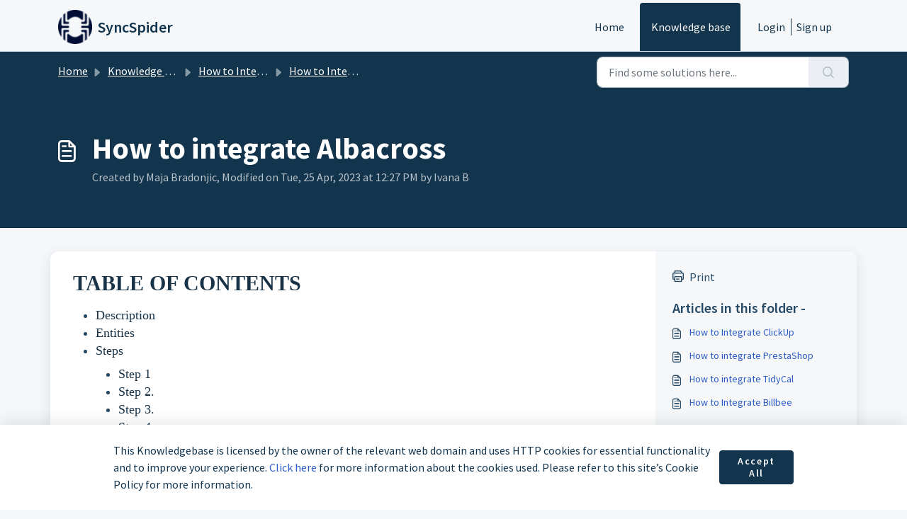

--- FILE ---
content_type: image/svg+xml
request_url: https://support.syncspider.com/assets/cdn/portal/images/left-arrow.svg
body_size: -1755
content:
<svg width="17" height="12" viewBox="0 0 17 12" fill="none" xmlns="http://www.w3.org/2000/svg">
<path d="M16.3011 5.30713H3.39108L6.79108 1.90713C6.92804 1.77687 7.00558 1.59614 7.00558 1.40713C7.00558 1.21812 6.92804 1.03738 6.79108 0.907127C6.66082 0.770163 6.48009 0.692627 6.29108 0.692627C6.10207 0.692627 5.92133 0.770163 5.79108 0.907127L1.20108 5.50713C1.1439 5.56809 1.09359 5.63516 1.05108 5.70713C0.981021 5.88031 0.981021 6.07394 1.05108 6.24713C1.0894 6.34003 1.13984 6.42745 1.20108 6.50713L5.80108 11.0971C5.93276 11.2315 6.11296 11.3072 6.30108 11.3071C6.48643 11.3079 6.66382 11.2319 6.79108 11.0971C6.92804 10.9669 7.00558 10.7861 7.00558 10.5971C7.00558 10.4081 6.92804 10.2274 6.79108 10.0971L3.39108 6.70713H16.3011C16.6877 6.70713 17.0011 6.39373 17.0011 6.00713C17.0011 5.62053 16.6877 5.30713 16.3011 5.30713Z" fill="#264966"/>
</svg>


--- FILE ---
content_type: application/javascript; charset=UTF-8
request_url: https://support.syncspider.com/cdn-cgi/challenge-platform/scripts/jsd/main.js
body_size: 4431
content:
window._cf_chl_opt={uYln4:'g'};~function(z3,k,Q,E,f,W,J,M){z3=v,function(x,I,zJ,z2,n,h){for(zJ={x:320,I:299,n:301,h:333,O:325,L:297,Z:393,g:303,C:410,U:357,m:360},z2=v,n=x();!![];)try{if(h=parseInt(z2(zJ.x))/1+parseInt(z2(zJ.I))/2+-parseInt(z2(zJ.n))/3*(-parseInt(z2(zJ.h))/4)+parseInt(z2(zJ.O))/5+parseInt(z2(zJ.L))/6*(parseInt(z2(zJ.Z))/7)+parseInt(z2(zJ.g))/8*(parseInt(z2(zJ.C))/9)+parseInt(z2(zJ.U))/10*(-parseInt(z2(zJ.m))/11),h===I)break;else n.push(n.shift())}catch(O){n.push(n.shift())}}(z,372519),k=this||self,Q=k[z3(323)],E=function(zL,zO,zh,zo,zB,zM,z4,I,n,h){return zL={x:401,I:366},zO={x:306,I:306,n:338,h:306,O:306,L:379,Z:306,g:390,C:338},zh={x:327},zo={x:399},zB={x:327,I:390,n:335,h:406,O:356,L:399,Z:338,g:338,C:338,U:306,m:338,A:335,Y:399,i:338,b:338,V:338,G:306,l:338,N:338,K:379},zM={x:295,I:390},z4=z3,I=String[z4(zL.x)],n={'h':function(O){return null==O?'':n.g(O,6,function(L,z5){return z5=v,z5(zM.x)[z5(zM.I)](L)})},'g':function(O,L,Z,z6,C,U,A,Y,i,V,G,N,K,y,X,H,z0,z1){if(z6=z4,null==O)return'';for(U={},A={},Y='',i=2,V=3,G=2,N=[],K=0,y=0,X=0;X<O[z6(zB.x)];X+=1)if(H=O[z6(zB.I)](X),Object[z6(zB.n)][z6(zB.h)][z6(zB.O)](U,H)||(U[H]=V++,A[H]=!0),z0=Y+H,Object[z6(zB.n)][z6(zB.h)][z6(zB.O)](U,z0))Y=z0;else{if(Object[z6(zB.n)][z6(zB.h)][z6(zB.O)](A,Y)){if(256>Y[z6(zB.L)](0)){for(C=0;C<G;K<<=1,y==L-1?(y=0,N[z6(zB.Z)](Z(K)),K=0):y++,C++);for(z1=Y[z6(zB.L)](0),C=0;8>C;K=K<<1.95|1&z1,y==L-1?(y=0,N[z6(zB.g)](Z(K)),K=0):y++,z1>>=1,C++);}else{for(z1=1,C=0;C<G;K=K<<1|z1,L-1==y?(y=0,N[z6(zB.Z)](Z(K)),K=0):y++,z1=0,C++);for(z1=Y[z6(zB.L)](0),C=0;16>C;K=z1&1.72|K<<1,y==L-1?(y=0,N[z6(zB.C)](Z(K)),K=0):y++,z1>>=1,C++);}i--,0==i&&(i=Math[z6(zB.U)](2,G),G++),delete A[Y]}else for(z1=U[Y],C=0;C<G;K=K<<1|z1&1,y==L-1?(y=0,N[z6(zB.m)](Z(K)),K=0):y++,z1>>=1,C++);Y=(i--,0==i&&(i=Math[z6(zB.U)](2,G),G++),U[z0]=V++,String(H))}if(Y!==''){if(Object[z6(zB.A)][z6(zB.h)][z6(zB.O)](A,Y)){if(256>Y[z6(zB.Y)](0)){for(C=0;C<G;K<<=1,L-1==y?(y=0,N[z6(zB.i)](Z(K)),K=0):y++,C++);for(z1=Y[z6(zB.L)](0),C=0;8>C;K=K<<1|z1&1,L-1==y?(y=0,N[z6(zB.b)](Z(K)),K=0):y++,z1>>=1,C++);}else{for(z1=1,C=0;C<G;K=z1|K<<1.51,L-1==y?(y=0,N[z6(zB.V)](Z(K)),K=0):y++,z1=0,C++);for(z1=Y[z6(zB.L)](0),C=0;16>C;K=K<<1.76|z1&1,y==L-1?(y=0,N[z6(zB.V)](Z(K)),K=0):y++,z1>>=1,C++);}i--,i==0&&(i=Math[z6(zB.G)](2,G),G++),delete A[Y]}else for(z1=U[Y],C=0;C<G;K=K<<1.39|z1&1,y==L-1?(y=0,N[z6(zB.m)](Z(K)),K=0):y++,z1>>=1,C++);i--,i==0&&G++}for(z1=2,C=0;C<G;K=z1&1|K<<1.28,L-1==y?(y=0,N[z6(zB.l)](Z(K)),K=0):y++,z1>>=1,C++);for(;;)if(K<<=1,L-1==y){N[z6(zB.N)](Z(K));break}else y++;return N[z6(zB.K)]('')},'j':function(O,z7){return z7=z4,O==null?'':''==O?null:n.i(O[z7(zh.x)],32768,function(L,z8){return z8=z7,O[z8(zo.x)](L)})},'i':function(O,L,Z,z9,C,U,A,Y,i,V,G,N,K,y,X,H,z1,z0){for(z9=z4,C=[],U=4,A=4,Y=3,i=[],N=Z(0),K=L,y=1,V=0;3>V;C[V]=V,V+=1);for(X=0,H=Math[z9(zO.x)](2,2),G=1;G!=H;z0=K&N,K>>=1,0==K&&(K=L,N=Z(y++)),X|=(0<z0?1:0)*G,G<<=1);switch(X){case 0:for(X=0,H=Math[z9(zO.I)](2,8),G=1;H!=G;z0=K&N,K>>=1,0==K&&(K=L,N=Z(y++)),X|=(0<z0?1:0)*G,G<<=1);z1=I(X);break;case 1:for(X=0,H=Math[z9(zO.x)](2,16),G=1;H!=G;z0=K&N,K>>=1,K==0&&(K=L,N=Z(y++)),X|=G*(0<z0?1:0),G<<=1);z1=I(X);break;case 2:return''}for(V=C[3]=z1,i[z9(zO.n)](z1);;){if(y>O)return'';for(X=0,H=Math[z9(zO.h)](2,Y),G=1;H!=G;z0=N&K,K>>=1,0==K&&(K=L,N=Z(y++)),X|=G*(0<z0?1:0),G<<=1);switch(z1=X){case 0:for(X=0,H=Math[z9(zO.O)](2,8),G=1;H!=G;z0=K&N,K>>=1,K==0&&(K=L,N=Z(y++)),X|=(0<z0?1:0)*G,G<<=1);C[A++]=I(X),z1=A-1,U--;break;case 1:for(X=0,H=Math[z9(zO.O)](2,16),G=1;G!=H;z0=K&N,K>>=1,0==K&&(K=L,N=Z(y++)),X|=(0<z0?1:0)*G,G<<=1);C[A++]=I(X),z1=A-1,U--;break;case 2:return i[z9(zO.L)]('')}if(0==U&&(U=Math[z9(zO.Z)](2,Y),Y++),C[z1])z1=C[z1];else if(z1===A)z1=V+V[z9(zO.g)](0);else return null;i[z9(zO.C)](z1),C[A++]=V+z1[z9(zO.g)](0),U--,V=z1,U==0&&(U=Math[z9(zO.Z)](2,Y),Y++)}}},h={},h[z4(zL.I)]=n.h,h}(),f={},f[z3(373)]='o',f[z3(294)]='s',f[z3(351)]='u',f[z3(340)]='z',f[z3(305)]='n',f[z3(389)]='I',f[z3(371)]='b',W=f,k[z3(412)]=function(x,I,h,O,zN,zl,zw,zR,Z,g,C,U,A,Y){if(zN={x:337,I:387,n:315,h:387,O:363,L:321,Z:403,g:321,C:319,U:347,m:327,A:316,Y:318},zl={x:341,I:327,n:344},zw={x:335,I:406,n:356,h:338},zR=z3,I===null||I===void 0)return O;for(Z=F(I),x[zR(zN.x)][zR(zN.I)]&&(Z=Z[zR(zN.n)](x[zR(zN.x)][zR(zN.h)](I))),Z=x[zR(zN.O)][zR(zN.L)]&&x[zR(zN.Z)]?x[zR(zN.O)][zR(zN.g)](new x[(zR(zN.Z))](Z)):function(i,zj,V){for(zj=zR,i[zj(zl.x)](),V=0;V<i[zj(zl.I)];i[V]===i[V+1]?i[zj(zl.n)](V+1,1):V+=1);return i}(Z),g='nAsAaAb'.split('A'),g=g[zR(zN.C)][zR(zN.U)](g),C=0;C<Z[zR(zN.m)];U=Z[C],A=S(x,I,U),g(A)?(Y='s'===A&&!x[zR(zN.A)](I[U]),zR(zN.Y)===h+U?L(h+U,A):Y||L(h+U,I[U])):L(h+U,A),C++);return O;function L(i,V,zT){zT=v,Object[zT(zw.x)][zT(zw.I)][zT(zw.n)](O,V)||(O[V]=[]),O[V][zT(zw.h)](i)}},J=z3(355)[z3(400)](';'),M=J[z3(319)][z3(347)](J),k[z3(312)]=function(x,I,za,zf,n,h,O,L){for(za={x:343,I:327,n:327,h:358,O:338,L:369},zf=z3,n=Object[zf(za.x)](I),h=0;h<n[zf(za.I)];h++)if(O=n[h],'f'===O&&(O='N'),x[O]){for(L=0;L<I[n[h]][zf(za.n)];-1===x[O][zf(za.h)](I[n[h]][L])&&(M(I[n[h]][L])||x[O][zf(za.O)]('o.'+I[n[h]][L])),L++);}else x[O]=I[n[h]][zf(za.L)](function(Z){return'o.'+Z})},B();function B(zH,zX,zq,zP,x,I,n,h,O){if(zH={x:352,I:384,n:336,h:408,O:375,L:375,Z:409,g:385},zX={x:336,I:408,n:385},zq={x:348},zP=z3,x=k[zP(zH.x)],!x)return;if(!T())return;(I=![],n=x[zP(zH.I)]===!![],h=function(zS,L){if(zS=zP,!I){if(I=!![],!T())return;L=c(),R(L.r,function(Z){o(x,Z)}),L.e&&j(zS(zq.x),L.e)}},Q[zP(zH.n)]!==zP(zH.h))?h():k[zP(zH.O)]?Q[zP(zH.L)](zP(zH.Z),h):(O=Q[zP(zH.g)]||function(){},Q[zP(zH.g)]=function(zF){zF=zP,O(),Q[zF(zX.x)]!==zF(zX.I)&&(Q[zF(zX.n)]=O,h())})}function c(zd,zW,n,h,O,L,Z){zW=(zd={x:326,I:324,n:391,h:331,O:310,L:364,Z:345,g:407,C:365,U:396,m:388,A:291},z3);try{return n=Q[zW(zd.x)](zW(zd.I)),n[zW(zd.n)]=zW(zd.h),n[zW(zd.O)]='-1',Q[zW(zd.L)][zW(zd.Z)](n),h=n[zW(zd.g)],O={},O=mlwE4(h,h,'',O),O=mlwE4(h,h[zW(zd.C)]||h[zW(zd.U)],'n.',O),O=mlwE4(h,n[zW(zd.m)],'d.',O),Q[zW(zd.L)][zW(zd.A)](n),L={},L.r=O,L.e=null,L}catch(g){return Z={},Z.r={},Z.e=g,Z}}function P(x,I,zV,zE){return zV={x:395,I:335,n:346,h:356,O:358,L:328},zE=z3,I instanceof x[zE(zV.x)]&&0<x[zE(zV.x)][zE(zV.I)][zE(zV.n)][zE(zV.h)](I)[zE(zV.O)](zE(zV.L))}function v(x,I,n){return n=z(),v=function(D,k,Q){return D=D-291,Q=n[D],Q},v(x,I)}function j(h,O,zb,zQ,L,Z,g,C,U,m,A,Y){if(zb={x:339,I:329,n:352,h:397,O:377,L:362,Z:330,g:350,C:381,U:404,m:386,A:380,Y:374,i:313,b:370,V:367,G:361,l:304,N:292,K:332,a:311,d:296,y:334,X:372,H:293,z0:322,z1:366},zQ=z3,!e(.01))return![];Z=(L={},L[zQ(zb.x)]=h,L[zQ(zb.I)]=O,L);try{g=k[zQ(zb.n)],C=zQ(zb.h)+k[zQ(zb.O)][zQ(zb.L)]+zQ(zb.Z)+g.r+zQ(zb.g),U=new k[(zQ(zb.C))](),U[zQ(zb.U)](zQ(zb.m),C),U[zQ(zb.A)]=2500,U[zQ(zb.Y)]=function(){},m={},m[zQ(zb.i)]=k[zQ(zb.O)][zQ(zb.b)],m[zQ(zb.V)]=k[zQ(zb.O)][zQ(zb.G)],m[zQ(zb.l)]=k[zQ(zb.O)][zQ(zb.N)],m[zQ(zb.K)]=k[zQ(zb.O)][zQ(zb.a)],A=m,Y={},Y[zQ(zb.d)]=Z,Y[zQ(zb.y)]=A,Y[zQ(zb.X)]=zQ(zb.H),U[zQ(zb.z0)](E[zQ(zb.z1)](Y))}catch(i){}}function S(x,I,n,zG,ze,h){ze=(zG={x:298,I:363,n:300,h:349},z3);try{return I[n][ze(zG.x)](function(){}),'p'}catch(O){}try{if(null==I[n])return void 0===I[n]?'u':'x'}catch(L){return'i'}return x[ze(zG.I)][ze(zG.n)](I[n])?'a':I[n]===x[ze(zG.I)]?'C':!0===I[n]?'T':!1===I[n]?'F':(h=typeof I[n],ze(zG.h)==h?P(x,I[n])?'N':'f':W[h]||'?')}function e(x,zZ,zz){return zZ={x:378},zz=z3,Math[zz(zZ.x)]()<x}function T(zC,zx,x,I,n){return zC={x:359,I:405},zx=z3,x=3600,I=s(),n=Math[zx(zC.x)](Date[zx(zC.I)]()/1e3),n-I>x?![]:!![]}function R(x,I,zY,zA,zm,zU,zI,n,h,O){zY={x:352,I:383,n:377,h:381,O:404,L:386,Z:397,g:377,C:362,U:308,m:384,A:380,Y:374,i:376,b:392,V:368,G:309,l:368,N:322,K:366,a:411},zA={x:354},zm={x:353,I:353,n:317,h:342},zU={x:380},zI=z3,n=k[zI(zY.x)],console[zI(zY.I)](k[zI(zY.n)]),h=new k[(zI(zY.h))](),h[zI(zY.O)](zI(zY.L),zI(zY.Z)+k[zI(zY.g)][zI(zY.C)]+zI(zY.U)+n.r),n[zI(zY.m)]&&(h[zI(zY.A)]=5e3,h[zI(zY.Y)]=function(zn){zn=zI,I(zn(zU.x))}),h[zI(zY.i)]=function(zD){zD=zI,h[zD(zm.x)]>=200&&h[zD(zm.I)]<300?I(zD(zm.n)):I(zD(zm.h)+h[zD(zm.x)])},h[zI(zY.b)]=function(zk){zk=zI,I(zk(zA.x))},O={'t':s(),'lhr':Q[zI(zY.V)]&&Q[zI(zY.V)][zI(zY.G)]?Q[zI(zY.l)][zI(zY.G)]:'','api':n[zI(zY.m)]?!![]:![],'payload':x},h[zI(zY.N)](E[zI(zY.K)](JSON[zI(zY.a)](O)))}function F(x,zt,zs,I){for(zt={x:315,I:343,n:302},zs=z3,I=[];null!==x;I=I[zs(zt.x)](Object[zs(zt.I)](x)),x=Object[zs(zt.n)](x));return I}function s(zg,zv,x){return zg={x:352,I:359},zv=z3,x=k[zv(zg.x)],Math[zv(zg.I)](+atob(x.t))}function z(v1){return v1='xhr-error,_cf_chl_opt;mhsH6;xkyRk9;FTrD2;leJV9;BCMtt1;sNHpA9;GKPzo4;AdbX0;REiSI4;xriGD7;jwjCc3;agiDh2;MQCkM2;mlwE4;kuIdX1;aLEay4;cThi2,call,201270VJHNTO,indexOf,floor,957uABBpT,TbVa1,uYln4,Array,body,clientInformation,cQraVf,chlApiUrl,location,map,gwUy0,boolean,source,object,ontimeout,addEventListener,onload,_cf_chl_opt,random,join,timeout,XMLHttpRequest,event,log,api,onreadystatechange,POST,getOwnPropertyNames,contentDocument,bigint,charAt,style,onerror,1512HqdJAK,postMessage,Function,navigator,/cdn-cgi/challenge-platform/h/,cloudflare-invisible,charCodeAt,split,fromCharCode,sid,Set,open,now,hasOwnProperty,contentWindow,loading,DOMContentLoaded,162657YNkDwO,stringify,mlwE4,removeChild,kgZMo4,jsd,string,B4pETxgm1K+HWRtVNciMe5rlQ8hPSyaZ9GqvLn2AbCwsDfJ3OXIo$7kUFjzu-d0Y6,errorInfoObject,15024pJwLXb,catch,337094MpmABm,isArray,263706mnuPzr,getPrototypeOf,248TSNdWz,chlApiRumWidgetAgeMs,number,pow,parent,/jsd/oneshot/d39f91d70ce1/0.42155160784176293:1766308191:FlIKvaDQaVVkyyd53y9oYIqQMUE64vk-zMDW9UdE9bU/,href,tabIndex,HkTQ2,kuIdX1,chlApiSitekey,detail,concat,isNaN,success,d.cookie,includes,165113cQIYAZ,from,send,document,iframe,3004395dZyiFz,createElement,length,[native code],error,/b/ov1/0.42155160784176293:1766308191:FlIKvaDQaVVkyyd53y9oYIqQMUE64vk-zMDW9UdE9bU/,display: none,chlApiClientVersion,4TDBOrt,chctx,prototype,readyState,Object,push,msg,symbol,sort,http-code:,keys,splice,appendChild,toString,bind,error on cf_chl_props,function,/invisible/jsd,undefined,__CF$cv$params,status'.split(','),z=function(){return v1},z()}function o(n,h,v0,zu,O,L,Z){if(v0={x:398,I:384,n:317,h:372,O:402,L:382,Z:317,g:307,C:394,U:372,m:402,A:382,Y:329,i:314,b:307},zu=z3,O=zu(v0.x),!n[zu(v0.I)])return;h===zu(v0.n)?(L={},L[zu(v0.h)]=O,L[zu(v0.O)]=n.r,L[zu(v0.L)]=zu(v0.Z),k[zu(v0.g)][zu(v0.C)](L,'*')):(Z={},Z[zu(v0.U)]=O,Z[zu(v0.m)]=n.r,Z[zu(v0.A)]=zu(v0.Y),Z[zu(v0.i)]=h,k[zu(v0.b)][zu(v0.C)](Z,'*'))}}()

--- FILE ---
content_type: application/javascript; charset=UTF-8
request_url: https://support.syncspider.com/cdn-cgi/challenge-platform/scripts/jsd/main.js
body_size: 4663
content:
window._cf_chl_opt={uYln4:'g'};~function(z3,k,Q,E,f,W,J,M){z3=v,function(x,I,zJ,z2,n,h){for(zJ={x:347,I:326,n:335,h:288,O:364,L:307,Z:308,g:397,C:363,U:399,m:322,A:410,Y:328},z2=v,n=x();!![];)try{if(h=-parseInt(z2(zJ.x))/1*(-parseInt(z2(zJ.I))/2)+-parseInt(z2(zJ.n))/3*(-parseInt(z2(zJ.h))/4)+parseInt(z2(zJ.O))/5*(-parseInt(z2(zJ.L))/6)+parseInt(z2(zJ.Z))/7*(-parseInt(z2(zJ.g))/8)+-parseInt(z2(zJ.C))/9*(parseInt(z2(zJ.U))/10)+parseInt(z2(zJ.m))/11+parseInt(z2(zJ.A))/12*(parseInt(z2(zJ.Y))/13),h===I)break;else n.push(n.shift())}catch(O){n.push(n.shift())}}(z,543874),k=this||self,Q=k[z3(341)],E=function(zL,zO,zh,zo,zB,zM,z4,I,n,h){return zL={x:303,I:294},zO={x:317,I:317,n:362,h:317,O:339,L:389,Z:317},zh={x:382},zo={x:337},zB={x:382,I:389,n:409,h:318,O:356,L:356,Z:337,g:362,C:337,U:362,m:337,A:362,Y:317,i:409,b:356,V:337,G:362,l:362,N:337,K:362,a:362,d:362,y:339},zM={x:333,I:389},z4=z3,I=String[z4(zL.x)],n={'h':function(O){return O==null?'':n.g(O,6,function(L,z5){return z5=v,z5(zM.x)[z5(zM.I)](L)})},'g':function(O,L,Z,z6,C,U,A,Y,i,V,G,N,K,y,X,H,z0,z1){if(z6=z4,O==null)return'';for(U={},A={},Y='',i=2,V=3,G=2,N=[],K=0,y=0,X=0;X<O[z6(zB.x)];X+=1)if(H=O[z6(zB.I)](X),Object[z6(zB.n)][z6(zB.h)][z6(zB.O)](U,H)||(U[H]=V++,A[H]=!0),z0=Y+H,Object[z6(zB.n)][z6(zB.h)][z6(zB.L)](U,z0))Y=z0;else{if(Object[z6(zB.n)][z6(zB.h)][z6(zB.L)](A,Y)){if(256>Y[z6(zB.Z)](0)){for(C=0;C<G;K<<=1,y==L-1?(y=0,N[z6(zB.g)](Z(K)),K=0):y++,C++);for(z1=Y[z6(zB.C)](0),C=0;8>C;K=1.91&z1|K<<1,L-1==y?(y=0,N[z6(zB.g)](Z(K)),K=0):y++,z1>>=1,C++);}else{for(z1=1,C=0;C<G;K=K<<1.86|z1,L-1==y?(y=0,N[z6(zB.U)](Z(K)),K=0):y++,z1=0,C++);for(z1=Y[z6(zB.m)](0),C=0;16>C;K=1.54&z1|K<<1,L-1==y?(y=0,N[z6(zB.A)](Z(K)),K=0):y++,z1>>=1,C++);}i--,i==0&&(i=Math[z6(zB.Y)](2,G),G++),delete A[Y]}else for(z1=U[Y],C=0;C<G;K=K<<1|z1&1.67,L-1==y?(y=0,N[z6(zB.g)](Z(K)),K=0):y++,z1>>=1,C++);Y=(i--,0==i&&(i=Math[z6(zB.Y)](2,G),G++),U[z0]=V++,String(H))}if(Y!==''){if(Object[z6(zB.i)][z6(zB.h)][z6(zB.b)](A,Y)){if(256>Y[z6(zB.C)](0)){for(C=0;C<G;K<<=1,y==L-1?(y=0,N[z6(zB.A)](Z(K)),K=0):y++,C++);for(z1=Y[z6(zB.V)](0),C=0;8>C;K=K<<1|1&z1,y==L-1?(y=0,N[z6(zB.G)](Z(K)),K=0):y++,z1>>=1,C++);}else{for(z1=1,C=0;C<G;K=K<<1.68|z1,y==L-1?(y=0,N[z6(zB.l)](Z(K)),K=0):y++,z1=0,C++);for(z1=Y[z6(zB.N)](0),C=0;16>C;K=K<<1.23|z1&1,L-1==y?(y=0,N[z6(zB.K)](Z(K)),K=0):y++,z1>>=1,C++);}i--,0==i&&(i=Math[z6(zB.Y)](2,G),G++),delete A[Y]}else for(z1=U[Y],C=0;C<G;K=K<<1.11|z1&1.83,L-1==y?(y=0,N[z6(zB.a)](Z(K)),K=0):y++,z1>>=1,C++);i--,0==i&&G++}for(z1=2,C=0;C<G;K=K<<1|1&z1,L-1==y?(y=0,N[z6(zB.d)](Z(K)),K=0):y++,z1>>=1,C++);for(;;)if(K<<=1,y==L-1){N[z6(zB.A)](Z(K));break}else y++;return N[z6(zB.y)]('')},'j':function(O,z7){return z7=z4,null==O?'':''==O?null:n.i(O[z7(zh.x)],32768,function(L,z8){return z8=z7,O[z8(zo.x)](L)})},'i':function(O,L,Z,z9,C,U,A,Y,i,V,G,N,K,y,X,H,z1,z0){for(z9=z4,C=[],U=4,A=4,Y=3,i=[],N=Z(0),K=L,y=1,V=0;3>V;C[V]=V,V+=1);for(X=0,H=Math[z9(zO.x)](2,2),G=1;H!=G;z0=N&K,K>>=1,0==K&&(K=L,N=Z(y++)),X|=G*(0<z0?1:0),G<<=1);switch(X){case 0:for(X=0,H=Math[z9(zO.I)](2,8),G=1;G!=H;z0=K&N,K>>=1,K==0&&(K=L,N=Z(y++)),X|=(0<z0?1:0)*G,G<<=1);z1=I(X);break;case 1:for(X=0,H=Math[z9(zO.x)](2,16),G=1;H!=G;z0=K&N,K>>=1,K==0&&(K=L,N=Z(y++)),X|=(0<z0?1:0)*G,G<<=1);z1=I(X);break;case 2:return''}for(V=C[3]=z1,i[z9(zO.n)](z1);;){if(y>O)return'';for(X=0,H=Math[z9(zO.h)](2,Y),G=1;H!=G;z0=K&N,K>>=1,0==K&&(K=L,N=Z(y++)),X|=(0<z0?1:0)*G,G<<=1);switch(z1=X){case 0:for(X=0,H=Math[z9(zO.h)](2,8),G=1;G!=H;z0=N&K,K>>=1,0==K&&(K=L,N=Z(y++)),X|=(0<z0?1:0)*G,G<<=1);C[A++]=I(X),z1=A-1,U--;break;case 1:for(X=0,H=Math[z9(zO.x)](2,16),G=1;H!=G;z0=K&N,K>>=1,K==0&&(K=L,N=Z(y++)),X|=G*(0<z0?1:0),G<<=1);C[A++]=I(X),z1=A-1,U--;break;case 2:return i[z9(zO.O)]('')}if(0==U&&(U=Math[z9(zO.h)](2,Y),Y++),C[z1])z1=C[z1];else if(A===z1)z1=V+V[z9(zO.L)](0);else return null;i[z9(zO.n)](z1),C[A++]=V+z1[z9(zO.L)](0),U--,V=z1,0==U&&(U=Math[z9(zO.Z)](2,Y),Y++)}}},h={},h[z4(zL.I)]=n.h,h}(),f={},f[z3(320)]='o',f[z3(408)]='s',f[z3(350)]='u',f[z3(299)]='z',f[z3(329)]='n',f[z3(358)]='I',f[z3(395)]='b',W=f,k[z3(373)]=function(x,I,h,O,zN,zl,zw,zR,Z,g,C,U,A,Y){if(zN={x:400,I:404,n:314,h:404,O:357,L:306,Z:290,g:290,C:368,U:392,m:382,A:354,Y:343},zl={x:311,I:382,n:371},zw={x:409,I:318,n:356,h:362},zR=z3,I===null||I===void 0)return O;for(Z=F(I),x[zR(zN.x)][zR(zN.I)]&&(Z=Z[zR(zN.n)](x[zR(zN.x)][zR(zN.h)](I))),Z=x[zR(zN.O)][zR(zN.L)]&&x[zR(zN.Z)]?x[zR(zN.O)][zR(zN.L)](new x[(zR(zN.g))](Z)):function(i,zj,V){for(zj=zR,i[zj(zl.x)](),V=0;V<i[zj(zl.I)];i[V]===i[V+1]?i[zj(zl.n)](V+1,1):V+=1);return i}(Z),g='nAsAaAb'.split('A'),g=g[zR(zN.C)][zR(zN.U)](g),C=0;C<Z[zR(zN.m)];U=Z[C],A=S(x,I,U),g(A)?(Y='s'===A&&!x[zR(zN.A)](I[U]),zR(zN.Y)===h+U?L(h+U,A):Y||L(h+U,I[U])):L(h+U,A),C++);return O;function L(i,V,zT){zT=v,Object[zT(zw.x)][zT(zw.I)][zT(zw.n)](O,V)||(O[V]=[]),O[V][zT(zw.h)](i)}},J=z3(327)[z3(379)](';'),M=J[z3(368)][z3(392)](J),k[z3(289)]=function(x,I,za,zf,n,h,O,L){for(za={x:378,I:382,n:382,h:375,O:362,L:295},zf=z3,n=Object[zf(za.x)](I),h=0;h<n[zf(za.I)];h++)if(O=n[h],O==='f'&&(O='N'),x[O]){for(L=0;L<I[n[h]][zf(za.n)];-1===x[O][zf(za.h)](I[n[h]][L])&&(M(I[n[h]][L])||x[O][zf(za.O)]('o.'+I[n[h]][L])),L++);}else x[O]=I[n[h]][zf(za.L)](function(Z){return'o.'+Z})},B();function T(zC,zx,x,I,n){return zC={x:300,I:297},zx=z3,x=3600,I=s(),n=Math[zx(zC.x)](Date[zx(zC.I)]()/1e3),n-I>x?![]:!![]}function j(h,O,zb,zQ,L,Z,g,C,U,m,A,Y){if(zb={x:351,I:309,n:385,h:331,O:369,L:334,Z:405,g:353,C:391,U:319,m:387,A:349,Y:336,i:394,b:369,V:407,G:384,l:296,N:338,K:287,a:361,d:369,y:406,X:383,H:388,z0:401,z1:344,zV:345,zp:294},zQ=z3,!e(.01))return![];Z=(L={},L[zQ(zb.x)]=h,L[zQ(zb.I)]=O,L);try{g=k[zQ(zb.n)],C=zQ(zb.h)+k[zQ(zb.O)][zQ(zb.L)]+zQ(zb.Z)+g.r+zQ(zb.g),U=new k[(zQ(zb.C))](),U[zQ(zb.U)](zQ(zb.m),C),U[zQ(zb.A)]=2500,U[zQ(zb.Y)]=function(){},m={},m[zQ(zb.i)]=k[zQ(zb.b)][zQ(zb.V)],m[zQ(zb.G)]=k[zQ(zb.O)][zQ(zb.l)],m[zQ(zb.N)]=k[zQ(zb.b)][zQ(zb.K)],m[zQ(zb.a)]=k[zQ(zb.d)][zQ(zb.y)],A=m,Y={},Y[zQ(zb.X)]=Z,Y[zQ(zb.H)]=A,Y[zQ(zb.z0)]=zQ(zb.z1),U[zQ(zb.zV)](E[zQ(zb.zp)](Y))}catch(i){}}function e(x,zZ,zz){return zZ={x:355},zz=z3,Math[zz(zZ.x)]()<x}function F(x,zt,zs,I){for(zt={x:314,I:378,n:393},zs=z3,I=[];null!==x;I=I[zs(zt.x)](Object[zs(zt.I)](x)),x=Object[zs(zt.n)](x));return I}function o(n,h,v0,zu,O,L,Z){if(v0={x:346,I:398,n:352,h:401,O:342,L:313,Z:352,g:321,C:293,U:401,m:342,A:309,Y:310,i:321},zu=z3,O=zu(v0.x),!n[zu(v0.I)])return;h===zu(v0.n)?(L={},L[zu(v0.h)]=O,L[zu(v0.O)]=n.r,L[zu(v0.L)]=zu(v0.Z),k[zu(v0.g)][zu(v0.C)](L,'*')):(Z={},Z[zu(v0.U)]=O,Z[zu(v0.m)]=n.r,Z[zu(v0.L)]=zu(v0.A),Z[zu(v0.Y)]=h,k[zu(v0.i)][zu(v0.C)](Z,'*'))}function v(x,I,n){return n=z(),v=function(D,k,Q){return D=D-287,Q=n[D],Q},v(x,I)}function P(x,I,zV,zE){return zV={x:302,I:302,n:409,h:402,O:356,L:375,Z:348},zE=z3,I instanceof x[zE(zV.x)]&&0<x[zE(zV.I)][zE(zV.n)][zE(zV.h)][zE(zV.O)](I)[zE(zV.L)](zE(zV.Z))}function B(zH,zX,zq,zP,x,I,n,h,O){if(zH={x:385,I:398,n:340,h:376,O:323,L:380,Z:403,g:403},zX={x:340,I:376,n:403},zq={x:374},zP=z3,x=k[zP(zH.x)],!x)return;if(!T())return;(I=![],n=x[zP(zH.I)]===!![],h=function(zS,L){if(zS=zP,!I){if(I=!![],!T())return;L=c(),R(L.r,function(Z){o(x,Z)}),L.e&&j(zS(zq.x),L.e)}},Q[zP(zH.n)]!==zP(zH.h))?h():k[zP(zH.O)]?Q[zP(zH.O)](zP(zH.L),h):(O=Q[zP(zH.Z)]||function(){},Q[zP(zH.g)]=function(zF){zF=zP,O(),Q[zF(zX.x)]!==zF(zX.I)&&(Q[zF(zX.n)]=O,h())})}function S(x,I,n,zG,ze,h){ze=(zG={x:377,I:357,n:298,h:390},z3);try{return I[n][ze(zG.x)](function(){}),'p'}catch(O){}try{if(I[n]==null)return void 0===I[n]?'u':'x'}catch(L){return'i'}return x[ze(zG.I)][ze(zG.n)](I[n])?'a':I[n]===x[ze(zG.I)]?'C':!0===I[n]?'T':!1===I[n]?'F':(h=typeof I[n],ze(zG.h)==h?P(x,I[n])?'N':'f':W[h]||'?')}function s(zg,zv,x){return zg={x:385,I:300},zv=z3,x=k[zv(zg.x)],Math[zv(zg.I)](+atob(x.t))}function c(zd,zW,n,h,O,L,Z){zW=(zd={x:381,I:305,n:365,h:330,O:372,L:291,Z:324,g:315,C:325,U:292,m:312,A:291,Y:386},z3);try{return n=Q[zW(zd.x)](zW(zd.I)),n[zW(zd.n)]=zW(zd.h),n[zW(zd.O)]='-1',Q[zW(zd.L)][zW(zd.Z)](n),h=n[zW(zd.g)],O={},O=mlwE4(h,h,'',O),O=mlwE4(h,h[zW(zd.C)]||h[zW(zd.U)],'n.',O),O=mlwE4(h,n[zW(zd.m)],'d.',O),Q[zW(zd.A)][zW(zd.Y)](n),L={},L.r=O,L.e=null,L}catch(g){return Z={},Z.r={},Z.e=g,Z}}function z(v1){return v1='body,navigator,postMessage,cQraVf,map,TbVa1,now,isArray,symbol,floor,http-code:,Function,fromCharCode,log,iframe,from,96mouCKs,812yZgaTI,error,detail,sort,contentDocument,event,concat,contentWindow,location,pow,hasOwnProperty,open,object,parent,11423335WiFvLx,addEventListener,appendChild,clientInformation,4HMWIOS,_cf_chl_opt;mhsH6;xkyRk9;FTrD2;leJV9;BCMtt1;sNHpA9;GKPzo4;AdbX0;REiSI4;xriGD7;jwjCc3;agiDh2;MQCkM2;mlwE4;kuIdX1;aLEay4;cThi2,9574253kjgZpG,number,display: none,/cdn-cgi/challenge-platform/h/,xhr-error,B4pETxgm1K+HWRtVNciMe5rlQ8hPSyaZ9GqvLn2AbCwsDfJ3OXIo$7kUFjzu-d0Y6,uYln4,9GVOnmO,ontimeout,charCodeAt,chlApiRumWidgetAgeMs,join,readyState,document,sid,d.cookie,jsd,send,cloudflare-invisible,237097dHVxQT,[native code],timeout,undefined,msg,success,/invisible/jsd,isNaN,random,call,Array,bigint,onload,onerror,chlApiClientVersion,push,9IXDhGd,247055muBXHm,style,stringify,/jsd/oneshot/d39f91d70ce1/0.42155160784176293:1766308191:FlIKvaDQaVVkyyd53y9oYIqQMUE64vk-zMDW9UdE9bU/,includes,_cf_chl_opt,status,splice,tabIndex,mlwE4,error on cf_chl_props,indexOf,loading,catch,keys,split,DOMContentLoaded,createElement,length,errorInfoObject,chlApiUrl,__CF$cv$params,removeChild,POST,chctx,charAt,function,XMLHttpRequest,bind,getPrototypeOf,chlApiSitekey,boolean,href,20296RwkALB,api,6667950XznqzN,Object,source,toString,onreadystatechange,getOwnPropertyNames,/b/ov1/0.42155160784176293:1766308191:FlIKvaDQaVVkyyd53y9oYIqQMUE64vk-zMDW9UdE9bU/,HkTQ2,gwUy0,string,prototype,12UlhzLR,kgZMo4,61836dBDkHj,kuIdX1,Set'.split(','),z=function(){return v1},z()}function R(x,I,zY,zA,zm,zU,zI,n,h,O){zY={x:385,I:304,n:369,h:391,O:319,L:387,Z:331,g:334,C:367,U:398,m:349,A:336,Y:359,i:360,b:316,V:396,G:316,l:345,N:294,K:366},zA={x:332},zm={x:370,I:352,n:301,h:370},zU={x:349},zI=z3,n=k[zI(zY.x)],console[zI(zY.I)](k[zI(zY.n)]),h=new k[(zI(zY.h))](),h[zI(zY.O)](zI(zY.L),zI(zY.Z)+k[zI(zY.n)][zI(zY.g)]+zI(zY.C)+n.r),n[zI(zY.U)]&&(h[zI(zY.m)]=5e3,h[zI(zY.A)]=function(zn){zn=zI,I(zn(zU.x))}),h[zI(zY.Y)]=function(zD){zD=zI,h[zD(zm.x)]>=200&&h[zD(zm.x)]<300?I(zD(zm.I)):I(zD(zm.n)+h[zD(zm.h)])},h[zI(zY.i)]=function(zk){zk=zI,I(zk(zA.x))},O={'t':s(),'lhr':Q[zI(zY.b)]&&Q[zI(zY.b)][zI(zY.V)]?Q[zI(zY.G)][zI(zY.V)]:'','api':n[zI(zY.U)]?!![]:![],'payload':x},h[zI(zY.l)](E[zI(zY.N)](JSON[zI(zY.K)](O)))}}()

--- FILE ---
content_type: application/javascript
request_url: https://support.syncspider.com/assets/cdn/portal/scripts/single-solution.js
body_size: 9736
content:
(window.webpackJsonp=window.webpackJsonp||[]).push([[110,102],{0:function(e,t,n){"use strict";function r(e,t){var n=Object.keys(e);if(Object.getOwnPropertySymbols){var r=Object.getOwnPropertySymbols(e);t&&(r=r.filter(function(t){return Object.getOwnPropertyDescriptor(e,t).enumerable})),n.push.apply(n,r)}return n}function a(e){for(var t=1;t<arguments.length;t++){var n=null!=arguments[t]?arguments[t]:{};t%2?r(Object(n),!0).forEach(function(t){f()(e,t,n[t])}):Object.getOwnPropertyDescriptors?Object.defineProperties(e,Object.getOwnPropertyDescriptors(n)):r(Object(n)).forEach(function(t){Object.defineProperty(e,t,Object.getOwnPropertyDescriptor(n,t))})}return e}function o(e){"loading"!==document.readyState?e():document.addEventListener("DOMContentLoaded",e)}function i(){var e,t=navigator,n=t.userAgent;return n.match(/chrome|chromium|crios/i)?e="chrome":n.match(/firefox|fxios/i)?e="firefox":n.match(/safari/i)?e="safari":n.match(/opr\//i)?e="opera":n.match(/edg/i)&&(e="edge"),e}function c(e){var t=arguments.length>1&&void 0!==arguments[1]?arguments[1]:"/support/",n=new URL(window.location.href).pathname,r=n.split(t)[0];return r?"".concat(r).concat(e):e}function u(e,t,n){var r=e.hasAttribute("disabled"),a=JSON.stringify(t)!==JSON.stringify(n);a?r&&e.removeAttribute("disabled"):!r&&e.setAttribute("disabled",!0)}n.d(t,"i",function(){return o}),n.d(t,"d",function(){return y}),n.d(t,"p",function(){return g}),n.d(t,"w",function(){return w}),n.d(t,"r",function(){return S}),n.d(t,"M",function(){return _}),n.d(t,"K",function(){return k}),n.d(t,"t",function(){return x}),n.d(t,"I",function(){return E}),n.d(t,"F",function(){return O}),n.d(t,"b",function(){return L}),n.d(t,"k",function(){return j}),n.d(t,"f",function(){return I}),n.d(t,"O",function(){return A}),n.d(t,"A",function(){return T}),n.d(t,"o",function(){return M}),n.d(t,"x",function(){return D}),n.d(t,"D",function(){return m}),n.d(t,"C",function(){return v}),n.d(t,"m",function(){return N}),n.d(t,"J",function(){return q}),n.d(t,"B",function(){return P}),n.d(t,"n",function(){return C}),n.d(t,"e",function(){return B}),n.d(t,"l",function(){return H}),n.d(t,"j",function(){return F}),n.d(t,"c",function(){return R}),n.d(t,"z",function(){return V}),n.d(t,"h",function(){return z}),n.d(t,"N",function(){return J}),n.d(t,"L",function(){return u}),n.d(t,"q",function(){return U}),n.d(t,"s",function(){return $}),n.d(t,"E",function(){return W}),n.d(t,"a",function(){return i}),n.d(t,"y",function(){return c}),n.d(t,"u",function(){return Z}),n.d(t,"g",function(){return G}),n.d(t,"H",function(){return X}),n.d(t,"v",function(){return Q}),n.d(t,"G",function(){return ee});var s=n(1),l=n.n(s),d=n(9),f=n.n(d),p=n(16),h=n(2),m=function(e){var t=document.createElement("div");return t.textContent=e,t.innerHTML.replace(/"/g,"&quot;")},v=function(e){try{return encodeURIComponent(e)}catch(t){return e}},g=function(){return window.localStorage.getItem("recentSearches")?JSON.parse(window.localStorage.getItem("recentSearches")):[]},y=function(){localStorage.setItem("recentSearches","")},b=function(){return window.store.currentLocale||window.store.defaultLocale},w=function(){var e=document.querySelector(".fw-recent-searches"),t=g();e.innerHTML=t.map(function(e){return'<li><a class="ps-32 line-clamp-2" href="/'.concat(b(),"/support/search?term=").concat(v(e),'">').concat(m(e),"</a></li>")}).join("")},S=function(e,t){return e&&e.classList.contains(t)},_=function(e){var t=[].concat(e);t.forEach(function(e){e&&e.classList.toggle("d-none")})},k=function(e){var t=arguments.length>1&&void 0!==arguments[1]?arguments[1]:"primary",n=[].concat(e);n.forEach(function(e){S(e,"btn-".concat(t))?e.classList.replace("btn-".concat(t),"btn-outline-".concat(t)):e.classList.replace("btn-outline-".concat(t),"btn-".concat(t))})},x=function(e){var t=[].concat(e);t.forEach(function(e){e&&!e.classList.contains("d-none")&&e.classList.add("d-none")})},E=function(e){var t=[].concat(e);t.forEach(function(e){e&&e.classList.contains("d-none")&&e.classList.remove("d-none")})},O=function(e,t){Object.keys(t).forEach(function(n){e.setAttribute(n,t[n])})},L=function(e){var t=document.createElement("input");O(t,{type:"hidden",name:"authenticity_token",value:window.csrfToken}),e.appendChild(t)},j=function(e,t){return fetch(e,a(a({},t),{},{headers:{"X-CSRF-Token":window.csrfToken}}))},I=function(e){var t=arguments.length>1&&void 0!==arguments[1]?arguments[1]:300,n=null;return function(){for(var r=arguments.length,a=new Array(r),o=0;r>o;o++)a[o]=arguments[o];clearTimeout(n),n=setTimeout(function(){e.apply(void 0,a)},t)}},A=function(e,t){e&&e.addEventListener("change",function(e){var t={};t[e.target.id]=e.target.value,Object(h.d)(e.target,Object(h.a)(e.target),t)}),t&&EventManager.on("click",t,function(){return e.dataset.formChanged=!1,Object(h.c)(e,Object(h.b)(e))?Promise.resolve():Promise.reject()})},T=function(e){[].concat(l()(e.querySelectorAll(".form-group .form-control")),l()(e.querySelectorAll(".form-group .form-check-input"))).forEach(function(e){S(e,"invalid")&&(e.classList.remove("invalid"),"checkbox"===e.type?(e.nextElementSibling.nextElementSibling.classList.remove("d-block"),e.nextElementSibling.nextElementSibling.classList.add("d-none")):(e.nextElementSibling.classList.remove("d-block"),e.nextElementSibling.classList.add("d-none")))})},M=function(e){return e.charCode?e.charCode:e.keyCode?e.keyCode:e.which?e.which:0},D=function(e){var t=M(e);return t>=48&&57>=t||t>=65&&90>=t||t>=96&&105>=t||8===t||32===t?!0:!1},q=function(e,t){return sessionStorage.setItem(e,JSON.stringify(t))},N=function(e){return sessionStorage.getItem(e)?JSON.parse(sessionStorage.getItem(e)):void 0},P=function(e){return sessionStorage.removeItem(e)},C=function(e){var t=["Bytes","KB","MB","GB","TB"];if(!e)return"0 Byte";var n=parseInt(Math.floor(Math.log(e)/Math.log(1024)));return"".concat(Math.round(e/Math.pow(1024,n),2)," ").concat(t[n])},B=function(e){return e.replace(/[A-Z]/g,function(e,t){return(0!==t?"-":"")+e.toLowerCase()})},H=function(e,t){for(var n=arguments.length>2&&void 0!==arguments[2]?arguments[2]:null;e&&e.tagName!==t.toUpperCase();){if(n&&e.tagName===n)return null;e=e.parentElement}return e},F={email:{presence:!0,email:!0}},R=50,V=function(){var e=arguments.length>0&&void 0!==arguments[0]?arguments[0]:[],t={},n=new URLSearchParams(document.location.search);return n.forEach(function(n,r){var a=decodeURIComponent(n);e.includes(r)||(r in t?t[r].push(a):t[r]=[a])}),t},z=function(e){return JSON.parse(JSON.stringify(e))},J=function(e){if(window.history.replaceState){var t="".concat(window.location.protocol,"//").concat(window.location.host).concat(window.location.pathname,"?").concat(e);window.history.replaceState({path:t},"",t)}},U=function(e){return"choicesInstance"in e},$=function(e){return"_flatpickr"in e},W=function(e){return e.offsetHeight+e.scrollTop>=e.scrollHeight},Y=function(e,t){var n=e.getAttribute("aria-describedby");n&&!t.getAttribute("aria-describedby")&&t.setAttribute("aria-describedby",n)},Z=function(e){var t={altInput:!0,altInputClass:"form-control alt-flatpickr-input",altFormat:"j M, Y",dateFormat:"Y-m-d",locale:window.I18n.t("portal_js_translations.flatpickr_translations"),onReady:function(e,t,n){n.altInput&&n.input&&Y(n.input,n.altInput)}};e.querySelectorAll('input[type="date"]').forEach(function(e){Object(p.a)(e,t)})},G=function(e){try{var t=e?String(e):"";return t.replace(/&lt;?/g,"<").replace(/&gt;?/g,">")}catch(n){return e}},X=function(e){var t,n,r,a,o,i,c;if(null!==e&&void 0!==e&&null!==(t=e.defaults)&&void 0!==t&&t.options){null!==(n=window)&&void 0!==n&&null!==(r=n.store)&&void 0!==r&&null!==(a=r.portalLaunchParty)&&void 0!==a&&a.enableStrictSearch&&(e.defaults.options.searchFields=["label"],e.defaults.options.fuseOptions={threshold:.1,ignoreLocation:!0,distance:1e3});var u=null===(o=window)||void 0===o?void 0:null===(i=o.store)||void 0===i?void 0:null===(c=i.portalLaunchParty)||void 0===c?void 0:c.homepageNavAccessibilityEnabled,s=document.getElementById("navbarContent");u&&s&&s.classList.add("home_nav_accessibility_lp")}},K=["notice","warning","error"],Q=function(){setTimeout(function(){K.forEach(function(e){var t=document.querySelector("#".concat(e,".alert"));t&&t.focus()})},500)},ee=function(e){var t=e.containerOuter.element,n=t.closest(".form-group");if(n){var r=n.querySelector("div.invalid-feedback"),a=r&&r.id;a&&!t.getAttribute("aria-describedby")&&t.setAttribute("aria-describedby",a)}}},153:function(e,t,n){"use strict";function r(e){return a.apply(this,arguments)}function a(){return a=i()(u.a.mark(function e(t){var n,r,a;return u.a.wrap(function(e){for(;;)switch(e.prev=e.next){case 0:if(t.preventDefault(),n=d.value,r=!0,!l||"true"!==n){e.next=7;break}return l.contentWindow.recaptchaV3(),e.next=7,new Promise(function(e){return setTimeout(e,700)});case 7:if(g(),a=document.querySelector("#g-recaptcha-response"),l&&(!a||a.value&&!a.value.length)&&(v(),r=!1),r){e.next=14;break}return e.abrupt("return",h?Promise.reject():t.stopImmediatePropagation());case 14:return e.abrupt("return",h?Promise.resolve():p.requestSubmit());case 15:case"end":return e.stop()}},e)})),a.apply(this,arguments)}n.r(t);var o=n(19),i=n.n(o),c=n(5),u=n.n(c),s=n(0),l=document.getElementById("recaptcha-frame"),d=document.getElementById("enterprise_enabled"),f=document.querySelector("#helpdesk_ticket_captcha-error"),p=d?d.form:null,h=window.EventManager?!0:!1,m=h?"d-none":"hide",v=function(){f.classList.remove(m)},g=function(){f.classList.add(m)};p&&(g(),h?Object(s.i)(function(){EventManager.on("submit",p,r)}):(l.onload=function(){console.log("recaptchaFrame loading"),captchaModule(l)},l.contentDocument&&"complete"==l.contentDocument.readyState&&(console.log("recaptchaFrame loaded completely"),captchaModule(l)),jQuery("[type=submit]",p).click(r)))},2:function(e,t,n){"use strict";n.d(t,"b",function(){return p}),n.d(t,"a",function(){return f}),n.d(t,"c",function(){return m}),n.d(t,"d",function(){return h});var r=n(3),a=n.n(r),o=n(1),i=n.n(o),c=n(10),u=n.n(c),s=function(e){var t=arguments.length>1&&void 0!==arguments[1]?arguments[1]:{},n=t;switch(e.type){case"email":""!==e.value&&(n.email={message:window.I18n.translate("portal_validation.email")});break;case"url":""!==e.value&&(n.url={message:window.I18n.translate("portal_validation.url")});break;case"text":""!==e.value&&(e.dataset.decimal||e.dataset.number)&&(e.dataset.decimal&&(n.format={pattern:/^-?\d+(\.\d{0,2})?$/i,message:window.I18n.translate("portal_validation.decimal")}),e.dataset.number&&(n.format={pattern:/^-?\d+$/i,message:window.I18n.translate("portal_validation.number")}))}return n},l=function(e,t){if(e){var n=document.getElementById(e),r=document.querySelector(".invalid-feedback.".concat(e));n&&n.classList.add("invalid"),r&&(r.innerHTML=t,r.classList.add("d-block"))}},d=function(e){if(e){var t=document.getElementById(e),n=document.querySelector(".invalid-feedback.".concat(e));t&&t.classList.remove("invalid"),n&&(n.classList.remove("d-block"),n.innerHTML="")}},f=function(e){var t={},n=s(e);return Object.keys(n).length&&(t[e.id]=n),t},p=function(e){var t={};return[].concat(i()(e.querySelectorAll(":not(.d-none).form-group .form-control")),i()(e.querySelectorAll(":not(.d-none).form-check .form-check-input")),i()(e.querySelectorAll(".nested_field :not(.d-none).form-check .form-check-input"))).forEach(function(e){var n=s(e);e.required&&""!==e.id&&(n.presence={message:window.I18n.translate("portal_validation.required"),allowEmpty:!1}),Object.keys(n).length&&(t[e.id]=n)}),t},h=function(e,t,n){d(e.id);var r=u()(n,t,{fullMessages:!1});if(r){var o=a()(r[e.id],1),i=o[0];l(e.id,i)}},m=function(e,t){var n={};[].concat(i()(e.querySelectorAll(":not(.d-none).form-group .form-control")),i()(e.querySelectorAll(":not(.d-none).form-check .form-check-input")),i()(e.querySelectorAll(".nested_field :not(.d-none).form-check .form-check-input"))).forEach(function(e){d(e.id),"checkbox"===e.type?n[e.id]=e.checked?"true":"":"textarea"===e.type&&e.classList.contains("rich-editor")?n[e.id]=e.previousElementSibling.querySelector(".fr-element").innerText:n[e.id]=e.value});var r=u()(n,t,{fullMessages:!1});return r?(e.dataset.errors=!0,Object.entries(r).forEach(function(e){var t=a()(e,2),n=t[0],r=t[1],o=a()(r,1),i=o[0];l(n,i)}),document.querySelector(".invalid").focus(),!1):(e.dataset.errors=!1,!0)}},265:function(e,t,n){"use strict";function r(e,t){var n="undefined"!=typeof Symbol&&e[Symbol.iterator]||e["@@iterator"];if(!n){if(Array.isArray(e)||(n=a(e))||t&&e&&"number"==typeof e.length){n&&(e=n);var r=0,o=function(){};return{s:o,n:function(){return r>=e.length?{done:!0}:{done:!1,value:e[r++]}},e:function(e){throw e},f:o}}throw new TypeError("Invalid attempt to iterate non-iterable instance.\nIn order to be iterable, non-array objects must have a [Symbol.iterator]() method.")}var i,c=!0,u=!1;return{s:function(){n=n.call(e)},n:function(){var e=n.next();return c=e.done,e},e:function(e){u=!0,i=e},f:function(){try{c||null==n["return"]||n["return"]()}finally{if(u)throw i}}}}function a(e,t){if(e){if("string"==typeof e)return o(e,t);var n=Object.prototype.toString.call(e).slice(8,-1);return"Object"===n&&e.constructor&&(n=e.constructor.name),"Map"===n||"Set"===n?Array.from(e):"Arguments"===n||/^(?:Ui|I)nt(?:8|16|32)(?:Clamped)?Array$/.test(n)?o(e,t):void 0}}function o(e,t){(null==t||t>e.length)&&(t=e.length);for(var n=0,r=new Array(t);t>n;n++)r[n]=e[n];return r}function i(e){var t=c();return function(){var n,r=V()(e);if(t){var a=V()(this).constructor;n=Reflect.construct(r,arguments,a)}else n=r.apply(this,arguments);return F()(this,n)}}function c(){if("undefined"==typeof Reflect||!Reflect.construct)return!1;if(Reflect.construct.sham)return!1;if("function"==typeof Proxy)return!0;try{return Boolean.prototype.valueOf.call(Reflect.construct(Boolean,[],function(){})),!0}catch(e){return!1}}function u(e){var t=s();return function(){var n,r=V()(e);if(t){var a=V()(this).constructor;n=Reflect.construct(r,arguments,a)}else n=r.apply(this,arguments);return F()(this,n)}}function s(){if("undefined"==typeof Reflect||!Reflect.construct)return!1;if(Reflect.construct.sham)return!1;if("function"==typeof Proxy)return!0;try{return Boolean.prototype.valueOf.call(Reflect.construct(Boolean,[],function(){})),!0}catch(e){return!1}}function l(e,t){var n="undefined"!=typeof Symbol&&e[Symbol.iterator]||e["@@iterator"];if(!n){if(Array.isArray(e)||(n=d(e))||t&&e&&"number"==typeof e.length){n&&(e=n);var r=0,a=function(){};return{s:a,n:function(){return r>=e.length?{done:!0}:{done:!1,value:e[r++]}},e:function(e){throw e},f:a}}throw new TypeError("Invalid attempt to iterate non-iterable instance.\nIn order to be iterable, non-array objects must have a [Symbol.iterator]() method.")}var o,i=!0,c=!1;return{s:function(){n=n.call(e)},n:function(){var e=n.next();return i=e.done,e},e:function(e){c=!0,o=e},f:function(){try{i||null==n["return"]||n["return"]()}finally{if(c)throw o}}}}function d(e,t){if(e){if("string"==typeof e)return f(e,t);var n=Object.prototype.toString.call(e).slice(8,-1);return"Object"===n&&e.constructor&&(n=e.constructor.name),"Map"===n||"Set"===n?Array.from(e):"Arguments"===n||/^(?:Ui|I)nt(?:8|16|32)(?:Clamped)?Array$/.test(n)?f(e,t):void 0}}function f(e,t){(null==t||t>e.length)&&(t=e.length);for(var n=0,r=new Array(t);t>n;n++)r[n]=e[n];return r}function p(e){var t=Oe.get(e.type);void 0===t&&(t={stringsArray:new WeakMap,keyString:new Map},Oe.set(e.type,t));var n=t.stringsArray.get(e.strings);if(void 0!==n)return n;var r=e.strings.join(ee);return n=t.keyString.get(r),void 0===n&&(n=new ae(e,e.getTemplateElement()),t.keyString.set(r,n)),t.stringsArray.set(e.strings,n),n}function h(){var e=document.querySelector(".fw-nav-wrapper"),t=e?e.offsetHeight:0,n=document.querySelector(".fw-searchbar-wrapper"),r=n?n.offsetHeight:0;return t+r}function m(e){var t;try{t=decodeURIComponent(e).replace("#","")}catch(n){t=e.replace("#","")}var r=document.getElementById(t);if(r){var a=r.getBoundingClientRect().top-document.body.getBoundingClientRect().top-h();window.location.hash=e,window.scrollTo({behavior:"smooth",top:a})}}function v(){var e=document.querySelector(".fw-content--single-article"),t=document.querySelector(".fd-toc");if(e||t){var n=(e||t).querySelectorAll('a[href^="#"]');["click","keypress"].forEach(function(e){n.forEach(function(t){t.addEventListener(e,function(e){if(e.preventDefault(),Object(O.a)(e)===!0){var n=t.hash;m(n)}})})})}}function g(){var e=window.location.hash;m(e)}n.r(t);var y=n(19),b=n.n(y),w=n(3),S=n.n(w),_=n(5),k=n.n(_),x=n(10),E=n.n(x),O=(n(85),n(7)),L=n(0);n(153);Object(L.i)(function(){var e=document.querySelector(".fw-feedback-wrapper"),t=document.querySelector(".fw-feedback-negative-from"),n=document.querySelector(".fw-feedback-positive"),r=document.querySelector(".fw-feedback-negative"),a=document.querySelector(".fw-btn-feedback.fw-no"),o=document.querySelector(".fw-btn-feedback.fw-yes"),i=document.querySelector(".fw-feedback-cancel"),c=document.querySelector(".fw-feedback-send"),u=e&&e.dataset.id,s=function(e,t){e.classList.remove("invalid"),e.nextElementSibling.innerHTML="",e.nextElementSibling.classList.remove("d-block");var n={helpdesk_ticket_email:{presence:{message:window.I18n.translate("portal_validation.required"),allowEmpty:!1},email:{message:window.I18n.translate("portal_validation.email")}}},r=E()({helpdesk_ticket_email:e.value},n,{fullMessages:!1});if(r){t=!1;var a=S()(r[e.id],1),o=a[0];e.classList.add("invalid"),e.nextElementSibling.innerHTML=o,e.nextElementSibling.classList.add("d-block")}return t};if(e&&(window.store.user?Object(L.I)(e):!localStorage["vote_".concat(u,"_").concat(window.store.currentLocale)]&&Object(L.I)(e)),"article_view"===window.store.currentPageName){var l=Object(L.m)("seenArticlesArray"),d=window.location.href.split("/"),f=parseInt(d[d.length-1]).toString();if(l=l||[],l.indexOf(f)>=0){var p=l.indexOf(f);l.splice(p,1)}l.push(f),Object(L.J)("seenArticlesArray",l.slice().splice(-50))}["click","keypress"].forEach(function(r){e&&(a.addEventListener(r,function(r){Object(O.a)(r)===!0&&(Object(L.k)(this.dataset.href,{method:"PUT"}).then(function(){n.remove(),Object(L.M)([e,t])}),!window.store.user&&(localStorage["vote_".concat(u,"_").concat(window.store.currentLocale)]=!0))}),o.addEventListener(r,function(t){Object(O.a)(t)===!0&&(Object(L.k)(this.dataset.href,{method:"PUT"}).then(function(){Object(L.M)([e,n])}),!window.store.user&&(localStorage["vote_".concat(u,"_").concat(window.store.currentLocale)]=!0))}),i.addEventListener(r,function(e){Object(O.a)(e)===!0&&Object(L.M)(t)}))});var h=!0,m=document.querySelector("#helpdesk_ticket_email"),v=document.querySelector(".negative-form.invalid-feedback");v.classList.remove("d-block");var g=document.getElementById("negative-feedback-form"),y=document.getElementById("helpdesk_ticket_description");g.addEventListener("change",function(e){if(h=!0,m&&e.target===m)h=s(m,h);else if(e.target!==y){var t=null!==document.querySelector(".form-check-input:checked");h=t,v.classList.toggle("d-block",!t)}}),g&&EventManager.on("submit",g,function(){function e(e){return n.apply(this,arguments)}var n=b()(k.a.mark(function a(e){var n,o;return k.a.wrap(function(a){for(;;)switch(a.prev=a.next){case 0:if(e.preventDefault(),Object(L.b)(g),m&&(h=s(m,h)),null==document.querySelector(".form-check-input:checked")&&(h=!1,v.classList.add("d-block")),!h){a.next=14;break}return c.setAttribute("disabled",!0),c.innerHTML=window.I18n.t("portal_js_translations.saving"),n=new FormData(g),o=g.action,a.next=11,Object(L.k)(o,{method:"POST",body:n}).then(function(){t.remove(),Object(L.M)(r)});case 11:return a.abrupt("return",Promise.reject());case 14:return a.abrupt("return",Promise.reject());case 15:case"end":return a.stop()}},a)}));return e}())});var j=n(37),I=n(98),A=n.n(I),T=n(4),M=n.n(T),D=n(6),q=n.n(D),N=n(32),P=n.n(N),C=n(11),B=n.n(C),H=n(29),F=n.n(H),R=n(14),V=n.n(R),z=n(22),J=n.n(z),U=new WeakMap,$=function(e){return"function"==typeof e&&U.has(e)},W="undefined"!=typeof window&&null!=window.customElements&&void 0!==window.customElements.polyfillWrapFlushCallback,Y=function(e,t){for(var n=arguments.length>2&&void 0!==arguments[2]?arguments[2]:null,r=arguments.length>3&&void 0!==arguments[3]?arguments[3]:null;t!==n;){var a=t.nextSibling;e.insertBefore(t,r),t=a}},Z=function(e,t){for(var n=arguments.length>2&&void 0!==arguments[2]?arguments[2]:null;t!==n;){var r=t.nextSibling;e.removeChild(t),t=r}},G={},X={},K=n(1),Q=n.n(K),ee="{{lit-".concat(String(Math.random()).slice(2),"}}"),te="<!--".concat(ee,"-->"),ne=new RegExp("".concat(ee,"|").concat(te)),re="$lit$",ae=function Ye(e,t){M()(this,Ye),this.parts=[],this.element=t;for(var n=[],r=[],a=document.createTreeWalker(t.content,133,null,!1),o=0,i=-1,c=0,u=e.strings,s=e.values.length;s>c;){var l=a.nextNode();if(null!==l){if(i++,1===l.nodeType){if(l.hasAttributes()){for(var d=l.attributes,f=d.length,p=0,h=0;f>h;h++)oe(d[h].name,re)&&p++;for(;p-->0;){var m=u[c],v=ue.exec(m)[2],g=v.toLowerCase()+re,y=l.getAttribute(g);l.removeAttribute(g);var b=y.split(ne);this.parts.push({type:"attribute",index:i,name:v,strings:b}),c+=b.length-1}}"TEMPLATE"===l.tagName&&(r.push(l),a.currentNode=l.content)}else if(3===l.nodeType){var w=l.data;if(w.indexOf(ee)>=0){for(var S=l.parentNode,_=w.split(ne),k=_.length-1,x=0;k>x;x++){var E=void 0,O=_[x];if(""===O)E=ce();else{var L=ue.exec(O);null!==L&&oe(L[2],re)&&(O=O.slice(0,L.index)+L[1]+L[2].slice(0,-re.length)+L[3]),E=document.createTextNode(O)}S.insertBefore(E,l),this.parts.push({type:"node",index:++i})}""===_[k]?(S.insertBefore(ce(),l),n.push(l)):l.data=_[k],c+=k}}else if(8===l.nodeType)if(l.data===ee){var j=l.parentNode;(null===l.previousSibling||i===o)&&(i++,j.insertBefore(ce(),l)),o=i,this.parts.push({type:"node",index:i}),null===l.nextSibling?l.data="":(n.push(l),i--),c++}else for(var I=-1;-1!==(I=l.data.indexOf(ee,I+1));)this.parts.push({type:"node",index:-1}),c++}else a.currentNode=r.pop()}for(var A=0,T=n;A<T.length;A++){var D=T[A];D.parentNode.removeChild(D)}},oe=function(e,t){var n=e.length-t.length;return n>=0&&e.slice(n)===t},ie=function(e){return-1!==e.index},ce=function(){return document.createComment("")},ue=/([ \x09\x0a\x0c\x0d])([^\0-\x1F\x7F-\x9F "'>=/]+)([ \x09\x0a\x0c\x0d]*=[ \x09\x0a\x0c\x0d]*(?:[^ \x09\x0a\x0c\x0d"'`<>=]*|"[^"]*|'[^']*))$/,se=function(){function e(t,n,r){M()(this,e),this.__parts=[],this.template=t,this.processor=n,this.options=r}return q()(e,[{key:"update",value:function(e){var t,n=0,a=r(this.__parts);try{for(a.s();!(t=a.n()).done;){var o=t.value;void 0!==o&&o.setValue(e[n]),n++}}catch(i){a.e(i)}finally{a.f()}var c,u=r(this.__parts);try{for(u.s();!(c=u.n()).done;){var s=c.value;void 0!==s&&s.commit()}}catch(i){u.e(i)}finally{u.f()}}},{key:"_clone",value:function(){for(var e,t=W?this.template.element.content.cloneNode(!0):document.importNode(this.template.element.content,!0),n=[],r=this.template.parts,a=document.createTreeWalker(t,133,null,!1),o=0,i=0,c=a.nextNode();o<r.length;)if(e=r[o],ie(e)){for(;i<e.index;)i++,"TEMPLATE"===c.nodeName&&(n.push(c),a.currentNode=c.content),null===(c=a.nextNode())&&(a.currentNode=n.pop(),c=a.nextNode());if("node"===e.type){var u=this.processor.handleTextExpression(this.options);u.insertAfterNode(c.previousSibling),this.__parts.push(u)}else{var s;(s=this.__parts).push.apply(s,Q()(this.processor.handleAttributeExpressions(c,e.name,e.strings,this.options)))}o++}else this.__parts.push(void 0),o++;return W&&(document.adoptNode(t),customElements.upgrade(t)),t}}]),e}(),le=window.trustedTypes&&trustedTypes.createPolicy("lit-html",{createHTML:function(e){return e}}),de=" ".concat(ee," "),fe=function(){function e(t,n,r,a){M()(this,e),this.strings=t,this.values=n,this.type=r,this.processor=a}return q()(e,[{key:"getHTML",value:function(){for(var e=this.strings.length-1,t="",n=!1,r=0;e>r;r++){var a=this.strings[r],o=a.lastIndexOf("<!--");n=(o>-1||n)&&-1===a.indexOf("-->",o+1);var i=ue.exec(a);t+=null===i?a+(n?de:te):a.substr(0,i.index)+i[1]+i[2]+re+i[3]+ee}return t+=this.strings[e]}},{key:"getTemplateElement",value:function(){var e=document.createElement("template"),t=this.getHTML();return void 0!==le&&(t=le.createHTML(t)),e.innerHTML=t,e}}]),e}(),pe=(function(e){function t(){return M()(this,t),n.apply(this,arguments)}B()(t,e);var n=i(t);return q()(t,[{key:"getHTML",value:function(){return"<svg>".concat(P()(V()(t.prototype),"getHTML",this).call(this),"</svg>")}},{key:"getTemplateElement",value:function(){var e=P()(V()(t.prototype),"getTemplateElement",this).call(this),n=e.content,r=n.firstChild;return n.removeChild(r),Y(n,r.firstChild),e}}]),t}(fe),function(e){return null===e||!("object"===J()(e)||"function"==typeof e)}),he=function(e){return Array.isArray(e)||!(!e||!e[Symbol.iterator])},me=function(){function e(t,n,r){M()(this,e),this.dirty=!0,this.element=t,this.name=n,this.strings=r,this.parts=[];for(var a=0;a<r.length-1;a++)this.parts[a]=this._createPart()}return q()(e,[{key:"_createPart",value:function(){return new ve(this)}},{key:"_getValue",value:function(){var e=this.strings,t=e.length-1,n=this.parts;if(1===t&&""===e[0]&&""===e[1]){var r=n[0].value;if("symbol"===J()(r))return String(r);if("string"==typeof r||!he(r))return r}for(var a="",o=0;t>o;o++){a+=e[o];var i=n[o];if(void 0!==i){var c=i.value;if(pe(c)||!he(c))a+="string"==typeof c?c:String(c);else{var u,s=l(c);try{for(s.s();!(u=s.n()).done;){var d=u.value;a+="string"==typeof d?d:String(d)}}catch(f){s.e(f)}finally{s.f()}}}}return a+=e[t]}},{key:"commit",value:function(){this.dirty&&(this.dirty=!1,this.element.setAttribute(this.name,this._getValue()))}}]),e}(),ve=function(){function e(t){M()(this,e),this.value=void 0,this.committer=t}return q()(e,[{key:"setValue",value:function(e){e===G||pe(e)&&e===this.value||(this.value=e,$(e)||(this.committer.dirty=!0))}},{key:"commit",value:function(){for(;$(this.value);){var e=this.value;this.value=G,e(this)}this.value!==G&&this.committer.commit()}}]),e}(),ge=function(){function e(t){M()(this,e),this.value=void 0,this.__pendingValue=void 0,this.options=t}return q()(e,[{key:"appendInto",value:function(e){this.startNode=e.appendChild(ce()),this.endNode=e.appendChild(ce())}},{key:"insertAfterNode",value:function(e){this.startNode=e,this.endNode=e.nextSibling}},{key:"appendIntoPart",value:function(e){e.__insert(this.startNode=ce()),e.__insert(this.endNode=ce())}},{key:"insertAfterPart",value:function(e){e.__insert(this.startNode=ce()),this.endNode=e.endNode,e.endNode=this.startNode}},{key:"setValue",value:function(e){this.__pendingValue=e}},{key:"commit",value:function(){if(null!==this.startNode.parentNode){for(;$(this.__pendingValue);){var e=this.__pendingValue;this.__pendingValue=G,e(this)}var t=this.__pendingValue;t!==G&&(pe(t)?t!==this.value&&this.__commitText(t):t instanceof fe?this.__commitTemplateResult(t):t instanceof Node?this.__commitNode(t):he(t)?this.__commitIterable(t):t===X?(this.value=X,this.clear()):this.__commitText(t))}}},{key:"__insert",value:function(e){this.endNode.parentNode.insertBefore(e,this.endNode)}},{key:"__commitNode",value:function(e){this.value!==e&&(this.clear(),this.__insert(e),this.value=e)}},{key:"__commitText",value:function(e){var t=this.startNode.nextSibling;e=null==e?"":e;var n="string"==typeof e?e:String(e);t===this.endNode.previousSibling&&3===t.nodeType?t.data=n:this.__commitNode(document.createTextNode(n)),this.value=e}},{key:"__commitTemplateResult",value:function(e){var t=this.options.templateFactory(e);if(this.value instanceof se&&this.value.template===t)this.value.update(e.values);else{var n=new se(t,e.processor,this.options),r=n._clone();n.update(e.values),this.__commitNode(r),this.value=n}}},{key:"__commitIterable",value:function(t){Array.isArray(this.value)||(this.value=[],this.clear());var n,r,a=this.value,o=0,i=l(t);try{for(i.s();!(r=i.n()).done;){var c=r.value;n=a[o],void 0===n&&(n=new e(this.options),a.push(n),0===o?n.appendIntoPart(this):n.insertAfterPart(a[o-1])),n.setValue(c),n.commit(),o++}}catch(u){i.e(u)}finally{i.f()}o<a.length&&(a.length=o,this.clear(n&&n.endNode))}},{key:"clear",value:function(){var e=arguments.length>0&&void 0!==arguments[0]?arguments[0]:this.startNode;Z(this.startNode.parentNode,e.nextSibling,this.endNode)}}]),e}(),ye=function(){function e(t,n,r){if(M()(this,e),this.value=void 0,this.__pendingValue=void 0,2!==r.length||""!==r[0]||""!==r[1])throw new Error("Boolean attributes can only contain a single expression");this.element=t,this.name=n,this.strings=r}return q()(e,[{key:"setValue",value:function(e){this.__pendingValue=e}},{key:"commit",value:function(){for(;$(this.__pendingValue);){var e=this.__pendingValue;this.__pendingValue=G,e(this)}if(this.__pendingValue!==G){var t=!!this.__pendingValue;this.value!==t&&(t?this.element.setAttribute(this.name,""):this.element.removeAttribute(this.name),this.value=t),this.__pendingValue=G}}}]),e}(),be=function(e){function t(e,r,a){var o;return M()(this,t),o=n.call(this,e,r,a),o.single=2===a.length&&""===a[0]&&""===a[1],o}B()(t,e);var n=u(t);return q()(t,[{key:"_createPart",value:function(){return new we(this)}},{key:"_getValue",value:function(){return this.single?this.parts[0].value:P()(V()(t.prototype),"_getValue",this).call(this)}},{key:"commit",value:function(){this.dirty&&(this.dirty=!1,this.element[this.name]=this._getValue())}}]),t}(me),we=function(e){function t(){return M()(this,t),n.apply(this,arguments)}B()(t,e);var n=u(t);return t}(ve),Se=!1;!function(){try{var e={get capture(){return Se=!0,!1}};window.addEventListener("test",e,e),window.removeEventListener("test",e,e)}catch(t){}}();var _e=function(){function e(t,n,r){var a=this;M()(this,e),this.value=void 0,this.__pendingValue=void 0,this.element=t,this.eventName=n,this.eventContext=r,this.__boundHandleEvent=function(e){return a.handleEvent(e)}}return q()(e,[{key:"setValue",value:function(e){this.__pendingValue=e}},{key:"commit",value:function(){for(;$(this.__pendingValue);){var e=this.__pendingValue;this.__pendingValue=G,e(this)}if(this.__pendingValue!==G){var t=this.__pendingValue,n=this.value,r=null==t||null!=n&&(t.capture!==n.capture||t.once!==n.once||t.passive!==n.passive),a=null!=t&&(null==n||r);r&&this.element.removeEventListener(this.eventName,this.__boundHandleEvent,this.__options),a&&(this.__options=ke(t),this.element.addEventListener(this.eventName,this.__boundHandleEvent,this.__options)),this.value=t,this.__pendingValue=G}}},{key:"handleEvent",value:function(e){"function"==typeof this.value?this.value.call(this.eventContext||this.element,e):this.value.handleEvent(e)}}]),e}(),ke=function(e){return e&&(Se?{capture:e.capture,passive:e.passive,once:e.once}:e.capture)},xe=function(){function e(){M()(this,e)}return q()(e,[{key:"handleAttributeExpressions",value:function(e,t,n,r){var a=t[0];if("."===a){var o=new be(e,t.slice(1),n);return o.parts}if("@"===a)return[new _e(e,t.slice(1),r.eventContext)];if("?"===a)return[new ye(e,t.slice(1),n)];var i=new me(e,t,n);return i.parts}},{key:"handleTextExpression",value:function(e){return new ge(e)}}]),e}(),Ee=new xe,Oe=new Map,Le=new WeakMap,je=function(e,t,n){var r=Le.get(t);void 0===r&&(Z(t,t.firstChild),Le.set(t,r=new ge(Object.assign({templateFactory:p},n))),r.appendInto(t)),r.setValue(e),r.commit()};"undefined"!=typeof window&&(window.litHtmlVersions||(window.litHtmlVersions=[])).push("1.4.1");var Ie,Ae,Te,Me,De,qe,Ne,Pe=function(e){for(var t=arguments.length,n=new Array(t>1?t-1:0),r=1;t>r;r++)n[r-1]=arguments[r];return new fe(e,n,"html",Ee)},Ce={baseUrl:"/api/_/email-bots",get filterUrl(){return"".concat(window.origin).concat(this.baseUrl,"/").concat(window.store.currentLocale,"/support/bot_responses/filter")},get updateUrl(){return"".concat(window.origin).concat(this.baseUrl,"/").concat(window.store.currentLocale,"/support/bot_responses/update_response")}},Be=new URLSearchParams(document.location.search),He=Be.get("query_id")||!1,Fe=window.store.article.id,Re=function(e){var t=e.target,n="SPAN"!==t.tagName?t.dataset:t.parentElement.dataset,r=n.useful;fetch(Ce.updateUrl,{method:"PUT",headers:{"Content-Type":"application/x-www-form-urlencoded;charset=UTF-8"},body:"useful=".concat(r,"&query_id=").concat(He,"&solution_id=").concat(Fe)}).then(function(e){return e.json()}).then(function(e){e.other_articles&&"false"===r?je($e("suggestionsMsg",e.other_articles),Ne):"false"===r?je($e("failureMsg"),Ne):je($e("successMsg"),Ne)})},Ve=Pe(Ie||(Ie=A()(['\n  <p class="semi-bold fs-20">','</h5>\n  <p class="fs-16">','</p>\n  <div class="mt-8 pt-8">\n    <button type="button" class="btn btn-default btn-sm fw-btn-yes" data-useful="true" @click=',"><span class='icon-strongly-agree me-4'></span> ",'</button>\n    <button type="button" class="btn btn-default btn-sm fw-btn-no" data-useful="false" @click=',"><span class='icon-strongly-disagree me-4'></span> ","</button>\n  </div>\n"])),window.I18n.t("portal_js_translations.email_bot.heading"),window.I18n.t("portal_js_translations.email_bot.sub_text"),Re,window.I18n.t("portal_js_translations.email_bot.cta_yes"),Re,window.I18n.t("portal_js_translations.email_bot.cta_no")),ze=Pe(Ae||(Ae=A()(['\n  <div class="fw-success-msg text-center">\n    <span class="icon-strongly-agree fs-24"></span>\n    <p class="fs-16 semi-bold">',"</p>\n  </div>\n"])),window.I18n.t("portal_js_translations.email_bot.success_msg")),Je=Pe(Te||(Te=A()(['\n  <div class="fw-failure-msg text-center">\n    <span class="icon-strongly-disagree fs-24"></span>\n    <p class="fs-16 semi-bold">',"</p>\n  </div>\n"])),window.I18n.t("portal_js_translations.email_bot.failure_msg")),Ue=function(e){
return Pe(Me||(Me=A()(['\n  <div class="fw-suggestion-msg">\n    <p class="fs-16 semi-bold mb-16">',"</p>\n    <ul>\n      ","\n    </ul>\n  </div>\n"])),window.I18n.t("portal_js_translations.email_bot.other_articles"),e.map(function(e){return Pe(De||(De=A()(['<li class="fs-16 mb-8"><a href="',"?query_id=",'">',"</a></li>"])),e.url,He,e.title)}))},$e=function(e){var t=arguments.length>1&&void 0!==arguments[1]?arguments[1]:[];return Pe(qe||(qe=A()(['\n<div class="position-fixed p-3 fw-bots-popup-wrapper z-index-11">\n  <div class="toast show" role="alert" aria-live="assertive" aria-atomic="true">\n    <div class="toast-body p-16">\n',"\n    </div>\n  </div>\n</div>\n"])),function(){var n=Ve;return"successMsg"===e?n=ze:"failureMsg"===e?n=Je:"suggestionsMsg"===e&&(n=Ue(t)),n}())},We=function(){He&&fetch("".concat(Ce.filterUrl,"?query_id=").concat(He,"&solution_id=").concat(Fe),{method:"GET"}).then(function(e){return e.json()}).then(function(e){if(!e.ticket_closed&&!e.positive_feedback){var t=document.createElement("div");t.id="bot-widget",Ne=document.body.appendChild(t),!e.useful&&e.other_articles?je($e("suggestionsMsg",e.other_articles),Ne):void 0===e.useful&&je($e("helpfulArticle"),Ne)}})};Object(L.i)(We());n(80);window.addEventListener("load",function(){"firefox"!==Object(L.a)()&&g()}),Object(L.i)(function(){v(),Object(j.a)(".fw-content--single-article"),"firefox"===Object(L.a)()&&g()})},37:function(e,t,n){"use strict";function r(e){var t=arguments.length>1&&void 0!==arguments[1]?arguments[1]:[],n=0,r=t.length>0?"".concat(e," img").concat(t.join(", ".concat(e," img"))):"".concat(e," img"),o=document.querySelectorAll(r),i=document.querySelector(".fw-lightbox-actions"),c=i.querySelector(".fw-prev"),u=i.querySelector(".fw-next"),s=i.querySelector(".fw-download"),l=document.querySelector(".fw-lightbox-gallery"),d=new a.b(l),f=l.querySelector("#fw-lightbox-preview"),p=l.querySelector(".fw-loading"),h=i.querySelector("#fw-ligthbox-count"),m=[],v=0,g=function(){p.classList.add("d-none"),f.classList.remove("d-none")},y=function(){p.classList.remove("d-none"),f.classList.add("d-none")},b=function(){h.innerHTML="".concat(v+1," ").concat(window.I18n.translate("portal_js_translations.lightbox.of")," ").concat(m.length)},w=function(){y(),f.setAttribute("src",m[v].src),f.setAttribute("alt",m[v].alt),f.complete?g():f.addEventListener("load",g),m[v].id?(s.setAttribute("href","/helpdesk/attachments/".concat(m[v].id,"?download=true")),s.classList.remove("d-none")):s.classList.add("d-none"),b()};o.forEach(function(e){var t=e.parentElement;"A"===t.nodeName||t.classList.contains("fw-attachment-type")||(e.dataset.index=n,e.classList.add("fw-lightbox-img"),m.push({src:e.src,id:e.dataset.id||e.dataset.attachment_id||e.dataset.fileid,alt:e.alt}),e.addEventListener("click",function(e){e.preventDefault(),v=parseInt(e.currentTarget.dataset.index),w(),d.show()}),n++)}),c.addEventListener("click",function(e){e.preventDefault(),v>0&&(v-=1,w())}),u.addEventListener("click",function(e){e.preventDefault(),v<m.length-1&&(v+=1,w())})}var a=n(26);t.a=r},7:function(e,t,n){"use strict";function r(e){var t;if("click"===e.type)t=!0;else if("keypress"===e.type){var n=e.charCode||e.keyCode;(32===n||13===n)&&(t=!0)}else t=!1;return t}t.a=r},80:function(e,t){var n=function(e,t){function n(n){var r=n.data;switch(r.type){case"token":if(t)t(r.token);else{var i="g-recaptcha-response",c=document.getElementById(i);if(!c){var u=jQuery("#recaptcha-frame").closest("form");c=document.createElement("input"),c.type="hidden",c.name=i,c.id=i,u.append(c)}c.value=r.token}break;case"expand":if(e.height=a.expand.height,e.width=a.expand.width,e.scrollIntoView(),r.recaptchaFixEnabled){var s=document.querySelector(".recaptcha-frame").contentWindow,l=s.document.querySelector("div:last-child div:last-child");l&&(l.style.height=o)}break;case"minimize":e.height=a.minimize.height,e.width=a.minimize.width}}var r={};r.channel=new MessageChannel,r.channel.port1.onmessage=n,e.contentWindow.postMessage("init",window.location.origin,[r.channel.port2]),"MutationObserver"in window||(e.style.resize="both");var a={minimize:{height:"100px",width:"320px"},expand:{height:"500px",width:"350px"}},o="490px"};window.onload=function(){var e=document.getElementById("recaptcha-frame");return e&&"false"!==e.dataset.selfinvoke?void n(e):!0}},85:function(e,t,n){"use strict";var r=n(88),a=n.n(r),o=n(117),i=(n.n(o),n(118)),c=(n.n(i),n(119)),u=(n.n(c),n(120)),s=(n.n(u),n(121)),l=(n.n(s),n(122)),d=(n.n(l),n(123)),f=(n.n(d),n(124)),p=(n.n(f),n(125)),h=(n.n(p),n(126)),m=(n.n(h),n(127)),v=(n.n(m),n(128)),g=(n.n(v),n(129)),y=(n.n(g),n(130)),b=(n.n(y),n(131)),w=(n.n(b),n(132)),S=(n.n(w),n(133)),_=(n.n(S),n(134)),k=(n.n(_),n(135)),x=(n.n(k),n(136)),E=(n.n(x),n(137)),O=(n.n(E),n(138)),L=(n.n(O),n(139)),j=(n.n(L),n(140)),I=(n.n(j),n(141)),A=(n.n(I),n(142)),T=(n.n(A),n(0));Object(T.i)(function(){document.querySelectorAll('[rel="highlighter"]').forEach(function(e){var t=e.dataset.codeBrush;if(void 0!==t){var n=e.innerHTML;e.innerHTML='<code class="language-'.concat(t,'">').concat(n,"</code>")}}),a.a.highlightAll()})},98:function(e,t){function n(e,t){return t||(t=e.slice(0)),Object.freeze(Object.defineProperties(e,{raw:{value:Object.freeze(t)}}))}e.exports=n,e.exports["default"]=e.exports,e.exports.__esModule=!0}},[[265,0]]]);